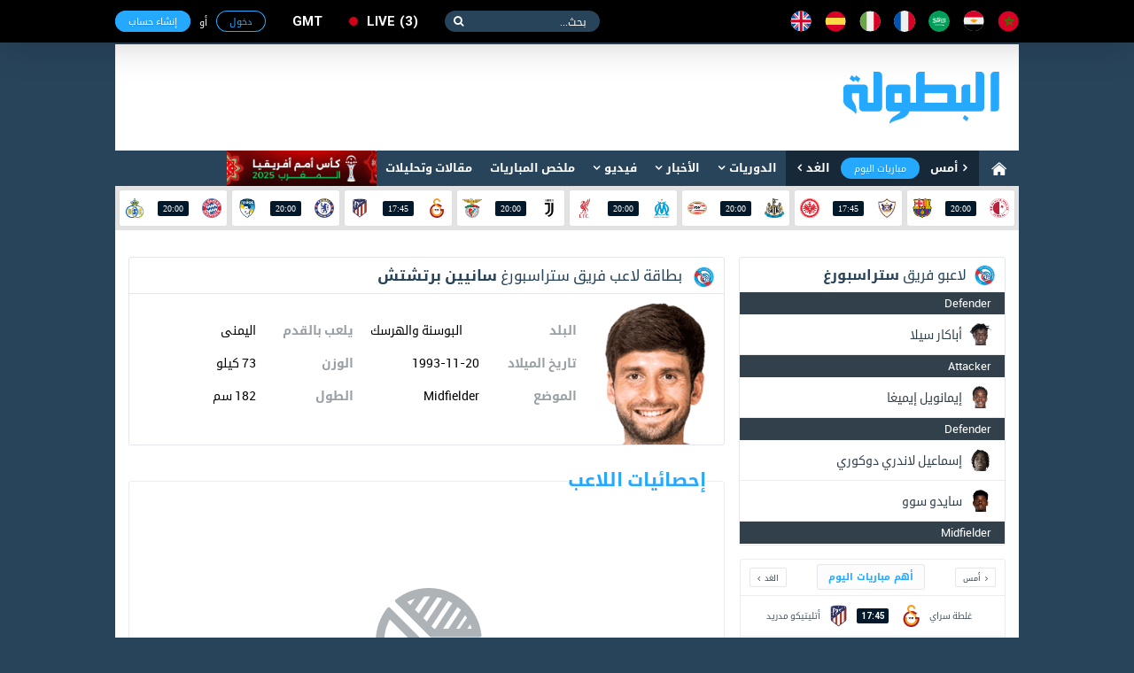

--- FILE ---
content_type: text/html; charset=utf-8
request_url: https://www.elbotola.com/analytics/player/vjxm8gh2w4er6od/
body_size: 12780
content:
<!DOCTYPE html>
<html xmlns:fb="http://ogp.me/ns/fb#"  lang="Ar" >
<head >
    <meta charset="utf-8">
    <meta name="category" content="Sports">
    <meta name="language" content="Ar">
    <meta name="alexaVerifyID" content="M1pDZmrU4be4AHK-yYqjjEsZJgk" />
    <meta name="google-site-verification" content="1wTr3OGW9O9ldHsVjCQo6T989Au5fw8uQqT0eOb-51c" />
    <meta name="Propellerads" content="ecb303167fbad56424cab790730f11be">
    <meta name="viewport" content="width=device-width,initial-scale=1">
    <meta property="fb:pages" content="125755974109904" />
    <link rel="alternate" media="only screen and (max-width: 640px)" href="//m.elbotola.com/analytics/player/vjxm8gh2w4er6od/">
    <meta name="ahrefs-site-verification" content="3c29bbf30fb005fd8af5c7764f6510f2dd9c1b67a1ddd8748c7fa5f9ef57a7a3" />
    <title>أخر صور فيديو و أهداف سانيين برتشتش </title>
    <meta name="description" content="تحركات سانيين برتشتش مع عدد أهدافه، إنذاراته و دقائقه على أرضية الميدان" />
    
    <link rel="stylesheet" type="text/css" href="//images.elbotola.com/css_web/css/style.min.css?rel=1716998553245">
    <link rel="stylesheet" type="text/css" href="//images.elbotola.com/css_web/css/font-awesome/css/font-awesome.min.css?4hdsf6">
    <link rel="shortcut icon" type="image/x-icon" href="//images.elbotola.com/favicon.ico">
    <link rel="manifest" href="/manifest.json">
    <link href="https://fonts.googleapis.com/css?family=Open+Sans:300,400,400i,600,700,800" rel="stylesheet">
    
    
    
        <script src="//images.elbotola.com/js/built/common.js?rel=1716998553245"></script>
        <script type="text/javascript">
            require.config({"baseUrl": "//images.elbotola.com/js/built/"});
        </script>
    
    <!--[if lt IE 9]>
    <script src="http://html5shim.googlecode.com/svn/trunk/html5.js"></script>
    <![endif]-->
    <script type="text/javascript">
    require(['initialData', ], function(initialData, NotificationPopupView) {
        initialData.realtime_app_id = "6b04dcb739f7cd27e9f9";
        initialData.STATIC_URL = "//images.elbotola.com/";
        initialData.SECURE_STATIC_URL = "";
        initialData.MEDIA_URL = "//images2.elbotola.com/";
        initialData.API_BASE = "//api.elbotola.com";
        initialData.CHAT_URL = "chat.elbotola.com";
        initialData.user_data = {};
        initialData.newsfeed_params = {"on_newsfeed": "True"};
        
    require(["views/PlayerView", "utils/AnalyticsEvents"],
        function(PlayerView, AnalyticsEvents){
            $(function(){
                new PlayerView();
                AnalyticsEvents.logEvent('custom_page_view', {
                    content_type: 'player',
                    title: "سانيين برتشتش",
                    url: "/analytics/player/vjxm8gh2w4er6od/"
                });
            })
        }
    );

    });
    </script>

    <meta property="og:title" content="إحصائيات  سانيين برتشتش   الكاملة و المملة"/>
    <meta property="og:description" content="لا تضيع فرصة مشاهدة إحصائيات سانيين برتشتش   دقيقة بدقيقة و لحظة بلحظة مع عدد أهدافه و تحركاته"/>
    <meta property="og:type" content="sport"/>
    <meta property="og:image" content="http"/>

<script async='async' src='https://www.googletagservices.com/tag/js/gpt.js'></script>
<script type='text/javascript'>
    var googletag = googletag || {};
    googletag.cmd = googletag.cmd || [];
    googletag.cmd.push(function() {
        
        googletag.defineSlot('/49167324/Web_300x250_top', [[300, 250]], 'div-gpt-ad-1514204268795-0').addService(googletag.pubads());
        googletag.defineSlot('/49167324/Web_970x90', [[728, 90], [970, 90], [970, 250]], 'div-gpt-ad-1514204268795-1').addService(googletag.pubads());
        googletag.defineSlot('/49167324/Web_728x90_top', [728, 90], 'div-gpt-ad-1516580272422-0').addService(googletag.pubads());
        googletag.defineSlot('/49167324/Web_300x250_medium', [[300, 600], [300, 250]], 'div-gpt-ad-1516580272422-1').addService(googletag.pubads());
        googletag.defineSlot('/49167324/Web_300x250_newsfeed', [300, 250], 'div-gpt-ad-1516580272422-4').addService(googletag.pubads());
        googletag.defineSlot('/49167324/Web_300x176', [300, 176], 'div-gpt-ad-1516580272422-5').addService(googletag.pubads());
        googletag.defineSlot('/49167324/Web_970x90_newsfeed', [[970, 250], [970, 90]], 'div-gpt-ad-1516580272422-3').addService(googletag.pubads());
        googletag.defineOutOfPageSlot('/49167324/Web_1x1_h', 'div-gpt-ad-1514204184567-0').addService(googletag.pubads());
        googletag.defineOutOfPageSlot('/49167324/Web_1x1_inread', 'div-gpt-ad-1516580272422-2').addService(googletag.pubads());
        googletag.defineOutOfPageSlot('/49167324/Web_1x1_rich2', 'div-gpt-ad-1551187198752-0').addService(googletag.pubads());
        
        
    googletag.pubads().setTargeting("type", "statistics");

        // googletag.pubads().collapseEmptyDivs();
        // googletag.pubads().enableSingleRequest();
        googletag.enableServices();
    });
    window.addEventListener("message", takeoverF, false);
    function takeoverF(e) {
        try {
            var ads = JSON.parse(e.data);
        } catch (e) { return }
        if (ads.cmd == "setStyle") {
            $(ads.selector).css(ads.params);
        } 
    }   
</script>
<script async src="https://www.googletagmanager.com/gtag/js?id=G-NCCPC0C4DP"></script>
<script>
  window.dataLayer = window.dataLayer || [];
  function gtag(){dataLayer.push(arguments);}
  gtag('js', new Date());

  gtag('config', 'G-NCCPC0C4DP');
  gtag('config', 'UA-5639389-1');
</script>
<!-- Facebook Pixel Code -->
<!--<script>
!function(f,b,e,v,n,t,s){if(f.fbq)return;n=f.fbq=function(){n.callMethod?
n.callMethod.apply(n,arguments):n.queue.push(arguments)};if(!f._fbq)f._fbq=n;
n.push=n;n.loaded=!0;n.version='2.0';n.queue=[];t=b.createElement(e);t.async=!0;
t.src=v;s=b.getElementsByTagName(e)[0];s.parentNode.insertBefore(t,s)}(window,
document,'script','//connect.facebook.net/en_US/fbevents.js');
fbq('init', '1442849565962117');
fbq('track', "PageView");</script>
<noscript><img height="1" width="1" style="display:none"
src="https://www.facebook.com/tr?id=1442849565962117&ev=PageView&noscript=1"
/></noscript>-->
<!-- End Facebook Pixel Code -->
<!-- Google Tag Manager -->
<script>(function(w,d,s,l,i){w[l]=w[l]||[];w[l].push({'gtm.start':
new Date().getTime(),event:'gtm.js'});var f=d.getElementsByTagName(s)[0],
j=d.createElement(s),dl=l!='dataLayer'?'&l='+l:'';j.async=true;j.src=
'https://www.googletagmanager.com/gtm.js?id='+i+dl;f.parentNode.insertBefore(j,f);
})(window,document,'script','dataLayer','GTM-NT5NHZK');</script>
<!-- End Google Tag Manager -->
 </head>
<!--[if IE 8]><body class="ie8"><![endif]-->
<!--[if IE 9]><body class="ie9"><![endif]-->
<!--[if !IE]><body><![endif]-->
<div id="fb-root"></div>
<div id="js-notif-popup" style="display: none">
    <div class='notification-popup__wrapper'>
  <div class="notification-popup__box">
    <div class="notification-popup__icon-wrapper">
      <img src="//images.elbotola.com//images/icon.png" />
    </div>
    <div class="notification-popup__title">
      <h5>تفعيل التنبيهات</h5>
    </div>
    <p class="notification-popup__paragraph">المرجو تفعيل التنبيهات ليصلك جديد البطولة</p>
    <div class="notification-popup__btns-wrapper">
      <a href="javascript:void(0)" id="js-activate" class="notification-popup__cta-btn">تفعيل</a>
      <a href="javascript:void(0)" id="js-decline" class="notification-popup__decline-btn">لا، شكراً</a>
    </div>
  </div>
</div> 
</div>
<script>
  window.fbAsyncInit = function() {
    FB.init({
      appId : '1200222506669992', xfbml : true, version : 'v2.6'
    });
  };
  (function(d, s, id){
     var js, fjs = d.getElementsByTagName(s)[0];
     if (d.getElementById(id)) {return;}
     js = d.createElement(s); js.id = id;
     js.src = "//connect.facebook.net/ar_AR/sdk.js";
     fjs.parentNode.insertBefore(js, fjs);
   }(document, 'script', 'facebook-jssdk'));
</script>
<nav class="navbar">
    <div id="js-top-bar" class="container">
        <a class="navbar-brand" href="/"><img src="//images.elbotola.com/svg/brand.white.svg"></a>
        <ul class="navbar-language">
            <li><a href="/country/Morocco/" title="المملكة المغربية"><img src="//images.elbotola.com/svg/morocco.svg"></a></li>
            <li><a href="/country/Egypt/" title="مصر"><img src="//images.elbotola.com/svg/egypt.svg"></a></li>
            <li><a href="/country/Saudi_Arabia/" title="المملكة العربية السعودية"><img src="//images.elbotola.com/svg/Saudi Arabia.svg"></a></li>
            <li><a href="/country/France/" title="فرنسا"><img src="//images.elbotola.com/svg/france.svg"></a></li>
            <li><a href="/country/Italy/" title="إيطاليا"><img src="//images.elbotola.com/svg/italy.svg"></a></li>
            <li><a href="/country/Spain/" title="إسبانيا"><img src="//images.elbotola.com/svg/spain.svg"></a></li>
            <li><a href="/country/England/" title="إنجلترا"><img src="//images.elbotola.com/svg/England.svg"></a></li>
        </ul>
        <form class="navbar-search">
            <input type="search" required placeholder="بحث...">
            <button type="submit"></button>
        </form>
        <a class="navbar-live el-pointer " href="/analytics/calendar/now/?_ref=liveBtn">
  live<span>3</span>
</a>

        <div id="js-top-login" ></div>
    </div>
</nav>
<!-- MAIN -->
<div id="js-main" class="main-container container white">

    <!-- HEADER -->
    
    <header class="header">
        <div class="container">
            <a class="header-brand" href="/"><img src="//images.elbotola.com/svg/botola-logo.svg"></a>
            <div class="header-publication">
                <div id="pub-head">
    <!-- /49167324/Web_728x90_top -->
    <div id='div-gpt-ad-1516580272422-0' style='height:90px; width:728px;'>
        <script>
        googletag.cmd.push(function() { googletag.display('div-gpt-ad-1516580272422-0'); });
        </script>
    </div>
</div>
            </div>
        </div>
    </header>
    
    <!-- END HEADER -->
    
        <nav class="navigation"><div class="container"><a class="navigation-home" href="/"><img src="//images.elbotola.com/svg/home.svg"></a><ul class="navigation-calendar"><li><a href="/analytics/calendar/yesterday/">أمس</a></li><li><a href="/analytics/calendar/today/">مباريات اليوم</a></li><li><a href="/analytics/calendar/tomorrow/">الغد</a></li></ul><ul class="navigation-list" id="js-menu"><li class="has-children"><a href="/analytics/">الدوريات</a><ul class="navigation-sub navigation-leagues"><li class="leagues-column"><h3 class="leagues-heading">أهم البطولات</h3><ul class="leagues-list"><li class="leagues-item"><a href="/analytics/competition/z8yomo4h7wq0j6l/"><img src="//images.elbotola.com/stats/competitions/z8yomo4h7wq0j6l.png"><span>دوري أبطال أوروبا</span></a></li><li class="leagues-item"><a href="/analytics/competition/vl7oqdehlyr510j/"><img src="//images.elbotola.com/stats/competitions/vl7oqdehlyr510j.png"><span>الدوري الاسباني</span></a></li><li class="leagues-item"><a href="/analytics/competition/jednm9whz0ryox8/"><img src="//images.elbotola.com/stats/competitions/jednm9whz0ryox8.png"><span>الدوري الإنجليزي الممتاز</span></a></li><li class="leagues-item"><a href="/analytics/competition/4zp5rzghp5q82w1/"><img src="//images.elbotola.com/stats/competitions/4zp5rzghp5q82w1.png"><span>الدوري الإيطالي</span></a></li><li class="leagues-item"><a href="/analytics/competition/56ypq3nh0xmd7oj/"><img src="//images.elbotola.com/stats/competitions/56ypq3nh0xmd7oj.png"><span>الدوري الأوروبي</span></a></li></ul></li><li class="leagues-column"><h3 class="leagues-heading">إفريقيا</h3><ul class="leagues-list"><li class="leagues-item"><a href="/analytics/competition/z318q66hokoqo9j/"><img src="//images.elbotola.com/stats/competitions/z318q66hokoqo9j.png"><span>البطولة الإحترافية إنوي</span></a></li><li class="leagues-item"><a href="/analytics/competition/kdj2ryohk2dq1zp/"><img src="//images.elbotola.com/stats/competitions/kdj2ryohk2dq1zp.png"><span>الدوري الجزائري - الدرجة الأولى</span></a></li><li class="leagues-item"><a href="/analytics/competition/yl5ergphoper8k0/"><img src="//images.elbotola.com/stats/competitions/yl5ergphoper8k0.png"><span>الدوري التونسي - الدرجة الأولى</span></a></li><li class="leagues-item"><a href="/analytics/competition/56ypq3nh01nmd7o/"><img src="//images.elbotola.com/stats/competitions/56ypq3nh01nmd7o.png"><span>الدوري المصري الممتاز</span></a></li><li class="leagues-item"><a href="/analytics/competition/p3glrw7hwo7qdyj/"><img src="//images.elbotola.com/stats/competitions/p3glrw7hwo7qdyj.png"><span>الدوري الليبي</span></a></li><li class="leagues-item"><a href="/analytics/competition/56ypq3nh0llmd7o/"><img src="//images.elbotola.com/stats/competitions/56ypq3nh0llmd7o.png"><span>دوري أبطال أفريقيا</span></a></li><li class="leagues-item"><a href="/analytics/competition/gpxwrxlhgzvryk0/"><img src="//images.elbotola.com/stats/competitions/gpxwrxlhgzvryk0.png"><span>كأس الاتحاد الأفريقي</span></a></li><li class="leagues-item"><a href="/analytics/competition/xkn54qllhjqvy9d/"><img src="//images.elbotola.com/stats/competitions/xkn54qllhjqvy9d.png"><span>تصفيات أفريقيا لكأس العالم</span></a></li><li class="leagues-item"><a href="/analytics/competition/ax1yf4nlzqpcji4j8epdgx3zl/"><img src="//images.elbotola.com/stats/competitions/ax1yf4nlzqpcji4j8epdgx3zl.png"><span>تصفيات كأس أمم افريقيا</span></a></li></ul></li><li class="leagues-column"><h3 class="leagues-heading">أوروبا</h3><ul class="leagues-list"><li class="leagues-item"><a href="/analytics/competition/vl7oqdehlyr510j/"><img src="//images.elbotola.com/stats/competitions/vl7oqdehlyr510j.png"><span>الدوري الاسباني الدرجة الأولى</span></a></li><li class="leagues-item"><a href="/analytics/competition/4zp5rzghp5q82w1/"><img src="//images.elbotola.com/stats/competitions/4zp5rzghp5q82w1.png"><span>الدوري الإيطالي - الدرجة الأولى</span></a></li><li class="leagues-item"><a href="/analytics/competition/jednm9whz0ryox8/"><img src="//images.elbotola.com/stats/competitions/jednm9whz0ryox8.png"><span>الدوري الإنجليزي الممتاز</span></a></li><li class="leagues-item"><a href="/analytics/competition/gy0or5jhg6qwzv3/"><img src="//images.elbotola.com/stats/competitions/gy0or5jhg6qwzv3.png"><span>الدوري الألماني - الدرجة الأولى</span></a></li><li class="leagues-item"><a href="/analytics/competition/yl5ergphnzr8k0o/"><img src="//images.elbotola.com/stats/competitions/yl5ergphnzr8k0o.png"><span>الدوري الفرنسي - الدرجة الأولى</span></a></li><li class="leagues-item"><a href="/analytics/competition/vl7oqdeheyr510j/"><img src="//images.elbotola.com/stats/competitions/vl7oqdeheyr510j.png"><span>الدوري الهولندي الممتاز</span></a></li><li class="leagues-item"><a href="/analytics/competition/9vjxm8ghx2r6odg/"><img src="//images.elbotola.com/stats/competitions/9vjxm8ghx2r6odg.png"><span>الدوري البرتغالي الممتاز</span></a></li><li class="leagues-item"><a href="/analytics/competition/9vjxm8gh22r6odg/"><img src="//images.elbotola.com/stats/competitions/9vjxm8gh22r6odg.png"><span>الدوري البلجيكي - الدرجة الأولى</span></a></li><li class="leagues-item"><a href="/analytics/competition/49vjxm8ghgr6odg/"><img src="//images.elbotola.com/stats/competitions/49vjxm8ghgr6odg.png"><span>تصفيات كأس العالم - أوروبا</span></a></li></ul></li><li class="leagues-column"><h3 class="leagues-heading">آسيا</h3><ul class="leagues-list"><li class="leagues-item"><a href="/analytics/competition/j1l4rjnh66nm7vx/"><img src="//images.elbotola.com/stats/competitions/j1l4rjnh66nm7vx.png"><span>دوري كأس الأمير محمد بن سلمان للمحترفين</span></a></li><li class="leagues-item"><a href="/analytics/competition/v2y8m4zh3jgql07/"><img src="//images.elbotola.com/stats/competitions/v2y8m4zh3jgql07.png"><span>دوري المحترفين الإماراتي</span></a></li><li class="leagues-item"><a href="/analytics/competition/e4wyrn4h8ejq86p/"><img src="//images.elbotola.com/stats/competitions/e4wyrn4h8ejq86p.png"><span>دوري النجوم القطري</span></a></li><li class="leagues-item"><a href="/analytics/competition/jednm9whkzpryox/"><img src="//images.elbotola.com/stats/competitions/jednm9whkzpryox.png"><span>الدوري الكويتي</span></a></li><li class="leagues-item"><a href="/analytics/competition/p3glrw7hwylqdyj/"><img src="//images.elbotola.com/stats/competitions/p3glrw7hwylqdyj.png"><span>الدوري اللبناني الممتاز</span></a></li><li class="leagues-item"><a href="/analytics/competition/p3glrw7hwjlqdyj/"><img src="//images.elbotola.com/stats/competitions/p3glrw7hwjlqdyj.png"><span>الدوري الأردني للمحترفين</span></a></li><li class="leagues-item"><a href="/analytics/competition/z318q66hegqo9jd/"><img src="//images.elbotola.com/stats/competitions/z318q66hegqo9jd.png"><span>كأس آسيا</span></a></li><li class="leagues-item"><a href="/analytics/competition/9dn1m1ghjpmoepl/"><img src="//images.elbotola.com/stats/competitions/9dn1m1ghjpmoepl.png"><span>دوري أبطال آسيا</span></a></li><li class="leagues-item"><a href="/analytics/competition/0gx7lm7ph0m2wdk/"><img src="//images.elbotola.com/stats/competitions/0gx7lm7ph0m2wdk.png"><span>تصفيات آسيا لكأس العالم</span></a></li></ul></li></ul></li><li class="has-children" id="js-menu_news"><a href="javascript:void(0)" >الأخبار</a><ul class="navigation-sub navigation-news"><li class="news-column"><ul class="news-categories-wrapper"><li class="news-category active"><a href="/country/Morocco/" class="js-country_link" data-name="morocco" data-url="/article/menu/Morocco/"><img src="//images.elbotola.com/svg/morocco.svg" alt=""/><span>المغرب</span></a><div id="js-news-content-morocco" class="news-category-wrapper"></div></li><li class="news-category active"><a href="/country/Algeria/" class="js-country_link" data-name="algeria" data-url="/article/menu/Algeria/"><img src="//images.elbotola.com/svg/algeria.svg" alt=""/><span>الجزائر</span></a><div id="js-news-content-algeria" class="news-category-wrapper"></div></li><li class="news-category active"><a href="/country/Tunisia/" class="js-country_link" data-name="tunisia" data-url="/article/menu/Tunisia/"><img src="//images.elbotola.com/svg/tunisia.svg" alt=""/><span>تونس</span></a><div id="js-news-content-tunisia" class="news-category-wrapper"></div></li><li class="news-category active"><a href="/country/Egypt/" class="js-country_link" data-name="egypt" data-url="/article/menu/Egypt/"><img src="//images.elbotola.com/svg/egypt.svg" alt=""/><span>مصر</span></a><div id="js-news-content-egypt" class="news-category-wrapper"></div></li><li class="news-category active"><a href="/country/Saudi_Arabia/" class="js-country_link" data-name="saudi_arabia" data-url="/article/menu/Saudi_Arabia/"><img src="//images.elbotola.com/svg/Saudi Arabia.svg" alt=""/><span>السعودية</span></a><div id="js-news-content-saudi_arabia" class="news-category-wrapper"></div></li><li class="news-category active"><a href="/country/Spain/" class="js-country_link" data-name="spain" data-url="/article/menu/Spain/"><img src="//images.elbotola.com/svg/spain.svg" alt=""/><span>إسبانيا</span></a><div id="js-news-content-spain" class="news-category-wrapper"></div></li><li class="news-category active"><a href="/country/England/" class="js-country_link" data-name="england" data-url="/article/menu/England/"><img src="//images.elbotola.com/svg/England.svg" alt=""/><span>إنجلترا</span></a><div id="js-news-content-england" class="news-category-wrapper"></div></li><li class="news-category active"><a href="/country/Italy/" class="js-country_link" data-name="italy" data-url="/article/menu/Italy/"><img src="//images.elbotola.com/svg/italy.svg" alt=""/><span>إيطاليا</span></a><div id="js-news-content-italy" class="news-category-wrapper"></div></li><li class="news-category active"><a href="/country/Germany/" class="js-country_link" data-name="germany" data-url="/article/menu/Germany/"><img src="//images.elbotola.com/svg/spain.svg" alt=""/><span>ألمانيا</span></a><div id="js-news-content-germany" class="news-category-wrapper"></div></li><li class="news-category active"><a href="/country/France/" class="js-country_link" data-name="france" data-url="/article/menu/France/"><img src="//images.elbotola.com/svg/france.svg" alt=""/><span>فرنسا</span></a><div id="js-news-content-france" class="news-category-wrapper"></div></li></ul></li><li class="news-column"><div class="news-header"><h2 class="news-heading"><span>مقالات وتحليلات</span></h2></div><div id="js-analyse"></div></li></ul></li><li class="has-children"><a href="/video/" data-url="//www.elbotola.com/video/menu/" id="js-menu_video">فيديو</a><div id="js-menu-video-content"></div></li><li><a href="/analytics/highlights/">ملخص المباريات</a></li><li><a href="/article/categorie/analyse/">مقالات وتحليلات</a></li><li><a href="/analytics/season/j1l4rjnhw39m7vx/"
                    title="كأس أمم أفريقيا (المغرب 2025)"
                    style="background: url(//images.elbotola.com/assets/CAN_2025_banner_ar.png);
                    min-width: 169px;
                    height: 40px;
                    background-size: cover;
                    background-repeat: no-repeat;
                    background-color: #fff;"></a></li></ul></div></nav>

    
    <!-- LIVESCORE -->
    
    
<script type="text/javascript">
  require(["views/LiveMatchesView"],
    function(LiveMatchesView){
      new LiveMatchesView();
  });
</script><div class="livescore"><div class="container"><ul class="livescore-list"><li><a class="livescore-anchor" href="/analytics/match/ednm9whwdxpzryo/"><img class="livescore-team1" src="https://images.elbotola.com/stats/logos/vl7oqdehk56r510.png" alt="سلافيا براغ"><div title="سلافيا براغ Vs برشلونة" class="livescore-info"><time class="livescore-timezone time timezone-today" data-format-today="HH:mm" data-format-else="DD/MM" data-value="2026-01-21 20:00 +0000"></time></div><img class="livescore-team2" src="https://images.elbotola.com/stats/logos/e4wyrn4h127q86p.png" alt="برشلونة"></a></li><li><a class="livescore-anchor" href="/analytics/match/3glrw7hnl69nqdy/"><img class="livescore-team1" src="https://images.elbotola.com/stats/logos/56ypq3nhjnemd7o.png" alt="كارباغ أغدام"><div title="كارباغ أغدام Vs آينتراخت فرانكفورت" class="livescore-info"><time class="livescore-timezone time timezone-today" data-format-today="HH:mm" data-format-else="DD/MM" data-value="2026-01-21 17:45 +0000"></time></div><img class="livescore-team2" src="https://images.elbotola.com/stats/logos/p3glrw7henvqdyj.png" alt="آينتراخت فرانكفورت"></a></li><li><a class="livescore-anchor" href="/analytics/match/23xmvkh6g9yjqg8/"><img class="livescore-team1" src="https://images.elbotola.com/stats/logos/8y39mp1h8dpmojx.png" alt="نيوكاسل"><div title="نيوكاسل Vs بي إس في آيندهوفن" class="livescore-info"><time class="livescore-timezone time timezone-today" data-format-today="HH:mm" data-format-else="DD/MM" data-value="2026-01-21 20:00 +0000"></time></div><img class="livescore-team2" src="https://images.elbotola.com/stats/logos/p3glrw7h5klqdyj.png" alt="بي إس في آيندهوفن"></a></li><li><a class="livescore-anchor" href="/analytics/match/4wyrn4h672y4q86/"><img class="livescore-team1" src="https://images.elbotola.com/stats/logos/kjw2r09hyl1rz84.png" alt="أولمبيك مارسيليا"><div title="أولمبيك مارسيليا Vs ليفربول" class="livescore-info"><time class="livescore-timezone time timezone-today" data-format-today="HH:mm" data-format-else="DD/MM" data-value="2026-01-21 20:00 +0000"></time></div><img class="livescore-team2" src="https://images.elbotola.com/stats/logos/gpxwrxlhw8gryk0.png" alt="ليفربول"></a></li><li><a class="livescore-anchor" href="/analytics/match/8yomo4h15x14q0j/"><img class="livescore-team1" src="https://images.elbotola.com/stats/logos/e4wyrn4hn4dq86p.png" alt="يوفنتوس"><div title="يوفنتوس Vs بنفيكا" class="livescore-info"><time class="livescore-timezone time timezone-today" data-format-today="HH:mm" data-format-else="DD/MM" data-value="2026-01-21 20:00 +0000"></time></div><img class="livescore-team2" src="https://images.elbotola.com/stats/logos/z8yomo4hjyoq0j6.png" alt="بنفيكا"></a></li><li><a class="livescore-anchor" href="/analytics/match/318q66hx72x0qo9/"><img class="livescore-team1" src="https://images.elbotola.com/stats/logos/z318q66hp66qo9j.png" alt="غلطة سراي"><div title="غلطة سراي Vs أتليتيكو مدريد" class="livescore-info"><time class="livescore-timezone time timezone-today" data-format-today="HH:mm" data-format-else="DD/MM" data-value="2026-01-21 17:45 +0000"></time></div><img class="livescore-team2" src="https://images.elbotola.com/stats/logos/9vjxm8ghodjr6od.png" alt="أتليتيكو مدريد"></a></li><li><a class="livescore-anchor" href="/analytics/match/2y8m4zh54x6xql0/"><img class="livescore-team1" src="https://images.elbotola.com/stats/logos/j1l4rjnhpdxm7vx.png" alt="تشيلسي"><div title="تشيلسي Vs بافوس إف سي" class="livescore-info"><time class="livescore-timezone time timezone-today" data-format-today="HH:mm" data-format-else="DD/MM" data-value="2026-01-21 20:00 +0000"></time></div><img class="livescore-team2" src="https://images.elbotola.com/stats/logos/2y8m4zh8ln5ql07.png" alt="بافوس إف سي"></a></li><li><a class="livescore-anchor" href="/analytics/match/zp5rzghg246vq82/"><img class="livescore-team1" src="https://images.elbotola.com/stats/logos/yl5ergphjy2r8k0.png" alt="بايرن ميونخ"><div title="بايرن ميونخ Vs أونيون سانت جيلواز" class="livescore-info"><time class="livescore-timezone time timezone-today" data-format-today="HH:mm" data-format-else="DD/MM" data-value="2026-01-21 20:00 +0000"></time></div><img class="livescore-team2" src="https://images.elbotola.com/stats/logos/pxwrxlhg1lxryk0.png" alt="أونيون سانت جيلواز"></a></li></ul></div></div>
    
    <!-- END LIVESCORE -->

    <!-- /49167324/Web_970x90 -->
<div id='div-gpt-ad-1514204268795-1' style="text-align: center; margin-top: 15px;">
        <script>
        googletag.cmd.push(function() { googletag.display('div-gpt-ad-1514204268795-1'); });
        </script>
</div>

    <div class="fluid-container content-container clearfix">
        
        <div>
            
<div class="container white padding" style="position:relative;">
    <!--<div style="position:absolute;top:0;right:0;background-image:url('//images.elbotola.com/temp/player-guideline.jpg');opacity:.3;z-index:2;width:1020px;height:1991px;"></div>-->
    <div class="row">
        <!-- Side Bar -->
        <div class="col-1 player-page__sidebar">
            <!-- Player's team squad -->
            
            
<div class="squad-widget">
    <div class="squad-widget__header">
        <img src="//images.elbotola.com/stats/logos/v2y8m4zhd66ql07.png" rel="ستراسبورغ">
        <span>لاعبو فريق <b>ستراسبورغ</b></span>
    </div>
    <div class="squad-widget__body">
        
            
            <div class="squad-widget__position">
                <span>Defender</span>
            </div>
            
            <div class="squad-widget__player">
                <a href="/analytics/player/2y8m4zh87j8vql0">
                    <img src="//images.elbotola.com/stats/players/2y8m4zh87j8vql0.png" alt="">
                    <span>
                        
                            أباكار سيلا
                        
                    </span>                                   
                </a>
            </div>
        
            
            <div class="squad-widget__position">
                <span>Attacker</span>
            </div>
            
            <div class="squad-widget__player">
                <a href="/analytics/player/pxwrxlhjpeeyryk">
                    <img src="//images.elbotola.com/stats/players/pxwrxlhjpeeyryk.png" alt="">
                    <span>
                        
                            إيمانويل إيميغا
                        
                    </span>                                   
                </a>
            </div>
        
            
            <div class="squad-widget__position">
                <span>Defender</span>
            </div>
            
            <div class="squad-widget__player">
                <a href="/analytics/player/2y8m4zhgydn4ql0">
                    <img src="//images.elbotola.com/stats/players/2y8m4zhgydn4ql0.png" alt="">
                    <span>
                        
                            إسماعيل لاندري دوكوري
                        
                    </span>                                   
                </a>
            </div>
        
            
            <div class="squad-widget__player">
                <a href="/analytics/player/ednm9whznvyxryo">
                    <img src="//images.elbotola.com/stats/players/ednm9whznvyxryo.png" alt="">
                    <span>
                        
                            سايدو سوو
                        
                    </span>                                   
                </a>
            </div>
        
            
            <div class="squad-widget__position">
                <span>Midfielder</span>
            </div>
            
            <div class="squad-widget__player">
                <a href="/analytics/player/4wyrn4hvvn30q86">
                    <img src="//images.elbotola.com/stats/players/4wyrn4hvvn30q86.png" alt="">
                    <span>
                        
                            سمير المورابيت
                        
                    </span>                                   
                </a>
            </div>
        
            
            <div class="squad-widget__position">
                <span>Defender</span>
            </div>
            
            <div class="squad-widget__player">
                <a href="/analytics/player/n54qllheo4lqvy9">
                    <img src="//images.elbotola.com/stats/players/n54qllheo4lqvy9.png" alt="">
                    <span>
                        
                            إدوارد سوبول
                        
                    </span>                                   
                </a>
            </div>
        
            
            <div class="squad-widget__player">
                <a href="/analytics/player/8yomo4h28elyq0j">
                    <img src="//images.elbotola.com/stats/players/8yomo4h28elyq0j.png" alt="">
                    <span>
                        
                            غولا دوي
                        
                    </span>                                   
                </a>
            </div>
        
            
            <div class="squad-widget__position">
                <span>Midfielder</span>
            </div>
            
            <div class="squad-widget__player">
                <a href="/analytics/player/4wyrn4h40p3wq86">
                    <img src="//images.elbotola.com/stats/players/4wyrn4h40p3wq86.png" alt="">
                    <span>
                        
                            فيليكس لوماريشال
                        
                    </span>                                   
                </a>
            </div>
        
            
            <div class="squad-widget__position">
                <span>Attacker</span>
            </div>
            
            <div class="squad-widget__player">
                <a href="/analytics/player/dn1m1gh3p4llmoe">
                    <img src="//images.elbotola.com/stats/players/dn1m1gh3p4llmoe.png" alt="">
                    <span>
                        
                            دييغو موريرا
                        
                    </span>                                   
                </a>
            </div>
        
            
            <div class="squad-widget__position">
                <span>Goalkeeper</span>
            </div>
            
            <div class="squad-widget__player">
                <a href="/analytics/player/y0or5jhljwvqwzv">
                    <img src="//images.elbotola.com/stats/players/y0or5jhljwvqwzv.png" alt="">
                    <span>
                        
                            كارل يوهان جونسون
                        
                    </span>                                   
                </a>
            </div>
        
            
            <div class="squad-widget__position">
                <span>Defender</span>
            </div>
            
            <div class="squad-widget__player">
                <a href="/analytics/player/8yomo4hv8p45q0j">
                    <img src="//images.elbotola.com/stats/players/8yomo4hv8p45q0j.png" alt="">
                    <span>
                        
                            مامادو سار
                        
                    </span>                                   
                </a>
            </div>
        
            
            <div class="squad-widget__position">
                <span>Midfielder</span>
            </div>
            
            <div class="squad-widget__player">
                <a href="/analytics/player/jw2r09hx02korz8">
                    <img src="//images.elbotola.com/stats/players/jw2r09hx02korz8.png" alt="">
                    <span>
                        
                            سيباستيان ناناسي
                        
                    </span>                                   
                </a>
            </div>
        
            
            <div class="squad-widget__position">
                <span>Attacker</span>
            </div>
            
            <div class="squad-widget__player">
                <a href="/analytics/player/dj2ryohg3pleq1z">
                    <img src="//images.elbotola.com/stats/players/dj2ryohg3pleq1z.png" alt="">
                    <span>
                        
                            Abdoul Ouattara
                        
                    </span>                                   
                </a>
            </div>
        
            
            <div class="squad-widget__position">
                <span>Defender</span>
            </div>
            
            <div class="squad-widget__player">
                <a href="/analytics/player/y39mp1hj4zoomoj">
                    <img src="//images.elbotola.com/stats/players/y39mp1hj4zoomoj.png" alt="">
                    <span>
                        
                            أندري أوموبامبيديلي
                        
                    </span>                                   
                </a>
            </div>
        
            
            <div class="squad-widget__position">
                <span>Midfielder</span>
            </div>
            
            <div class="squad-widget__player">
                <a href="/analytics/player/jw2r09hjpy58rz8">
                    <img src="//images.elbotola.com/stats/players/jw2r09hjpy58rz8.png" alt="">
                    <span>
                        
                            فالونتين باركو
                        
                    </span>                                   
                </a>
            </div>
        
            
            <div class="squad-widget__position">
                <span>Attacker</span>
            </div>
            
            <div class="squad-widget__player">
                <a href="/analytics/player/965mkyhed57zr1g">
                    <img src="//images.elbotola.com/stats/players/965mkyhed57zr1g.png" alt="">
                    <span>
                        
                            صمويل أمو-أمياو
                        
                    </span>                                   
                </a>
            </div>
        
            
            <div class="squad-widget__position">
                <span>Defender</span>
            </div>
            
            <div class="squad-widget__player">
                <a href="/analytics/player/23xmvkh42706qg8">
                    <img src="//images.elbotola.com/stats/players/23xmvkh42706qg8.png" alt="">
                    <span>
                        
                            Sacha Lung
                        
                    </span>                                   
                </a>
            </div>
        
            
            <div class="squad-widget__position">
                <span>Midfielder</span>
            </div>
            
            <div class="squad-widget__player">
                <a href="/analytics/player/y39mp1hyggx1moj">
                    <img src="//images.elbotola.com/stats/players/y39mp1hyggx1moj.png" alt="">
                    <span>
                        
                            غان إيرديني
                        
                    </span>                                   
                </a>
            </div>
        
            
            <div class="squad-widget__player">
                <a href="/analytics/player/n54qllh8p5lkqvy">
                    <img src="//images.elbotola.com/stats/players/n54qllh8p5lkqvy.png" alt="">
                    <span>
                        
                            ماكسيميليان أويديل
                        
                    </span>                                   
                </a>
            </div>
        
            
            <div class="squad-widget__position">
                <span>Attacker</span>
            </div>
            
            <div class="squad-widget__player">
                <a href="/analytics/player/l5ergphexoy4r8k">
                    <img src="//images.elbotola.com/stats/players/l5ergphexoy4r8k.png" alt="">
                    <span>
                        
                            خواكين بانيتشيلي
                        
                    </span>                                   
                </a>
            </div>
        
            
            <div class="squad-widget__position">
                <span>Goalkeeper</span>
            </div>
            
            <div class="squad-widget__player">
                <a href="/analytics/player/318q66h4w4yyqo9">
                    <img src="//images.elbotola.com/stats/players/318q66h4w4yyqo9.png" alt="">
                    <span>
                        
                            مايك بيندرز
                        
                    </span>                                   
                </a>
            </div>
        
            
            <div class="squad-widget__position">
                <span>Midfielder</span>
            </div>
            
            <div class="squad-widget__player">
                <a href="/analytics/player/k82rekho7kxlrep">
                    <img src="//images.elbotola.com/stats/players/k82rekho7kxlrep.png" alt="">
                    <span>
                        
                            كيندري بايز
                        
                    </span>                                   
                </a>
            </div>
        
            
            <div class="squad-widget__player">
                <a href="/analytics/player/n54qllhjd79yqvy">
                    <img src="//images.elbotola.com/stats/players/n54qllhjd79yqvy.png" alt="">
                    <span>
                        
                            رابي نزينغولا
                        
                    </span>                                   
                </a>
            </div>
        
            
            <div class="squad-widget__position">
                <span>Defender</span>
            </div>
            
            <div class="squad-widget__player">
                <a href="/analytics/player/ednm9whvyn4vryo">
                    <img src="//images.elbotola.com/stats/players/ednm9whvyn4vryo.png" alt="">
                    <span>
                        
                            لوكاس هوغسبرغ
                        
                    </span>                                   
                </a>
            </div>
        
            
            <div class="squad-widget__position">
                <span>Goalkeeper</span>
            </div>
            
            <div class="squad-widget__player">
                <a href="/analytics/player/x7lm7ph5y4pm2wd">
                    <img src="//images.elbotola.com/stats/players/x7lm7ph5y4pm2wd.png" alt="">
                    <span>
                        
                            ستيفان باجيتش
                        
                    </span>                                   
                </a>
            </div>
        
            
            <div class="squad-widget__position">
                <span>Midfielder</span>
            </div>
            
            <div class="squad-widget__player">
                <a href="/analytics/player/jw2r09hj325vrz8">
                    <img src="//images.elbotola.com/stats/players/jw2r09hj325vrz8.png" alt="">
                    <span>
                        
                            رافاييل فيليبي غونكالفيس سواريس لويس
                        
                    </span>                                   
                </a>
            </div>
        
            
            <div class="squad-widget__player">
                <a href="/analytics/player/ednm9whzx15zryo">
                    <img src="//images.elbotola.com/stats/players/ednm9whzx15zryo.png" alt="">
                    <span>
                        
                            خوليو أنكيسو
                        
                    </span>                                   
                </a>
            </div>
        
            
            <div class="squad-widget__position">
                <span>Attacker</span>
            </div>
            
            <div class="squad-widget__player">
                <a href="/analytics/player/2y8m4zh8dw2gql0">
                    <img src="//images.elbotola.com/stats/players/2y8m4zh8dw2gql0.png" alt="">
                    <span>
                        
                            مارشال جودو
                        
                    </span>                                   
                </a>
            </div>
        
            
            <div class="squad-widget__position">
                <span>Defender</span>
            </div>
            
            <div class="squad-widget__player">
                <a href="/analytics/player/4wyrn4h45xvq86p">
                    <img src="//images.elbotola.com/stats/players/4wyrn4h45xvq86p.png" alt="">
                    <span>
                        
                            بين تشيلويل
                        
                    </span>                                   
                </a>
            </div>
        
            
            <div class="squad-widget__position">
                <span>Attacker</span>
            </div>
            
            <div class="squad-widget__player">
                <a href="/analytics/player/6ypq3nhlynjnmd7">
                    <img src="//images.elbotola.com/stats/players/6ypq3nhlynjnmd7.png" alt="">
                    <span>
                        
                            Ogbonna Stanley Chizurum
                        
                    </span>                                   
                </a>
            </div>
        
            
            <div class="squad-widget__position">
                <span>Goalkeeper</span>
            </div>
            
            <div class="squad-widget__player">
                <a href="/analytics/player/965mkyhnw2y8r1g">
                    <img src="//images.elbotola.com/stats/players/965mkyhnw2y8r1g.png" alt="">
                    <span>
                        
                            Gabriel Kerckaert
                        
                    </span>                                   
                </a>
            </div>
        
            
            <div class="squad-widget__position">
                <span></span>
            </div>
            
            <div class="squad-widget__player">
                <a href="/analytics/player/jednm9wh4p7ryox">
                    <img src="//images.elbotola.com/stats/players/jednm9wh4p7ryox.png" alt="">
                    <span>
                        
                            Liam Rosenior
                        
                    </span>                                   
                </a>
            </div>
        
    </div>
</div>

            
            <!-- End Player's team squad -->
            <div>
                <!-- /49167324/Web_300x250_medium -->
<div id='div-gpt-ad-1516580272422-1'>
    <script>
    googletag.cmd.push(function() { googletag.display('div-gpt-ad-1516580272422-1'); });
    </script>
</div>
    
            </div>
            <div>
                
<script type="text/javascript">
  require(["views/MiniCalendarView"],
    function(MiniCalendarView){
      new MiniCalendarView();
  });
</script>
<div class="hero-calender" style="height: 272px;">
  <ul class="hero-calender-header">
    <li>
        <a href="javascript:void(0)" class="js-calendar-btn" data-day="yesterday">أمس</a>
    </li>
    <li>
        <a href="javascript:void(0)" class="active js-calendar-btn" data-day="today">أهم مباريات اليوم</a>
    </li>
    <li>
        <a href="javascript:void(0)" class="js-calendar-btn" data-day="tomorrow">الغد</a>
    </li>
  </ul>
  <div class="hero-calender-content" style="">
    <ul class="calender scrollbar-outer js-calender-div" id="js_important_today">
        
        
        <li class="calender-match">
            <a href="/analytics/match/318q66hx72x0qo9/">
                <div class="calender-team">
                    <span>
                         غلطة سراي 
                    </span>
                    <img src="https://images.elbotola.com/stats/logos/z318q66hp66qo9j.png">
                </div>
                
                <div class="calender-info"><span class="time timezone-today" data-format-today="HH:mm" data-format-else="HH:mm" data-value="2026-01-21 17:45"></span></div>
                
                <div class="calender-team">
                    <img src="https://images.elbotola.com/stats/logos/9vjxm8ghodjr6od.png">
                    <span>
                         أتليتيكو مدريد 
                    </span>
                </div>
            </a>
        </li>
        
        <li class="calender-match">
            <a href="/analytics/match/3glrw7hnl69nqdy/">
                <div class="calender-team">
                    <span>
                         كارباغ أغدام 
                    </span>
                    <img src="https://images.elbotola.com/stats/logos/56ypq3nhjnemd7o.png">
                </div>
                
                <div class="calender-info"><span class="time timezone-today" data-format-today="HH:mm" data-format-else="HH:mm" data-value="2026-01-21 17:45"></span></div>
                
                <div class="calender-team">
                    <img src="https://images.elbotola.com/stats/logos/p3glrw7henvqdyj.png">
                    <span>
                         آينتراخت فرانكفورت 
                    </span>
                </div>
            </a>
        </li>
        
        <li class="calender-match">
            <a href="/analytics/match/965mkyhkg5oxr1g/">
                <div class="calender-team">
                    <span>
                         أتالانتا 
                    </span>
                    <img src="https://images.elbotola.com/stats/logos/gx7lm7phyw6m2wd.png">
                </div>
                
                <div class="calender-info"><span class="time timezone-today" data-format-today="HH:mm" data-format-else="HH:mm" data-value="2026-01-21 20:00"></span></div>
                
                <div class="calender-team">
                    <img src="https://images.elbotola.com/stats/logos/gy0or5jhd6yqwzv.png">
                    <span>
                         أتليتيك بلباو 
                    </span>
                </div>
            </a>
        </li>
        
        <li class="calender-match">
            <a href="/analytics/match/zp5rzghg246vq82/">
                <div class="calender-team">
                    <span>
                         بايرن ميونخ 
                    </span>
                    <img src="https://images.elbotola.com/stats/logos/yl5ergphjy2r8k0.png">
                </div>
                
                <div class="calender-info"><span class="time timezone-today" data-format-today="HH:mm" data-format-else="HH:mm" data-value="2026-01-21 20:00"></span></div>
                
                <div class="calender-team">
                    <img src="https://images.elbotola.com/stats/logos/pxwrxlhg1lxryk0.png">
                    <span>
                         أونيون سانت جيلواز 
                    </span>
                </div>
            </a>
        </li>
        
        <li class="calender-match">
            <a href="/analytics/match/2y8m4zh54x6xql0/">
                <div class="calender-team">
                    <span>
                         تشيلسي 
                    </span>
                    <img src="https://images.elbotola.com/stats/logos/j1l4rjnhpdxm7vx.png">
                </div>
                
                <div class="calender-info"><span class="time timezone-today" data-format-today="HH:mm" data-format-else="HH:mm" data-value="2026-01-21 20:00"></span></div>
                
                <div class="calender-team">
                    <img src="https://images.elbotola.com/stats/logos/2y8m4zh8ln5ql07.png">
                    <span>
                         بافوس إف سي 
                    </span>
                </div>
            </a>
        </li>
        
        <li class="calender-match">
            <a href="/analytics/match/8yomo4h15x14q0j/">
                <div class="calender-team">
                    <span>
                         يوفنتوس 
                    </span>
                    <img src="https://images.elbotola.com/stats/logos/e4wyrn4hn4dq86p.png">
                </div>
                
                <div class="calender-info"><span class="time timezone-today" data-format-today="HH:mm" data-format-else="HH:mm" data-value="2026-01-21 20:00"></span></div>
                
                <div class="calender-team">
                    <img src="https://images.elbotola.com/stats/logos/z8yomo4hjyoq0j6.png">
                    <span>
                         بنفيكا 
                    </span>
                </div>
            </a>
        </li>
        
        <li class="calender-match">
            <a href="/analytics/match/4wyrn4h672y4q86/">
                <div class="calender-team">
                    <span>
                         أولمبيك مارسيليا 
                    </span>
                    <img src="https://images.elbotola.com/stats/logos/kjw2r09hyl1rz84.png">
                </div>
                
                <div class="calender-info"><span class="time timezone-today" data-format-today="HH:mm" data-format-else="HH:mm" data-value="2026-01-21 20:00"></span></div>
                
                <div class="calender-team">
                    <img src="https://images.elbotola.com/stats/logos/gpxwrxlhw8gryk0.png">
                    <span>
                         ليفربول 
                    </span>
                </div>
            </a>
        </li>
        
        <li class="calender-match">
            <a href="/analytics/match/23xmvkh6g9yjqg8/">
                <div class="calender-team">
                    <span>
                         نيوكاسل 
                    </span>
                    <img src="https://images.elbotola.com/stats/logos/8y39mp1h8dpmojx.png">
                </div>
                
                <div class="calender-info"><span class="time timezone-today" data-format-today="HH:mm" data-format-else="HH:mm" data-value="2026-01-21 20:00"></span></div>
                
                <div class="calender-team">
                    <img src="https://images.elbotola.com/stats/logos/p3glrw7h5klqdyj.png">
                    <span>
                         بي إس في آيندهوفن 
                    </span>
                </div>
            </a>
        </li>
        
        <li class="calender-match">
            <a href="/analytics/match/ednm9whwdxpzryo/">
                <div class="calender-team">
                    <span>
                         سلافيا براغ 
                    </span>
                    <img src="https://images.elbotola.com/stats/logos/vl7oqdehk56r510.png">
                </div>
                
                <div class="calender-info"><span class="time timezone-today" data-format-today="HH:mm" data-format-else="HH:mm" data-value="2026-01-21 20:00"></span></div>
                
                <div class="calender-team">
                    <img src="https://images.elbotola.com/stats/logos/e4wyrn4h127q86p.png">
                    <span>
                         برشلونة 
                    </span>
                </div>
            </a>
        </li>
        
        
    </ul>
    <ul class="calender scrollbar-outer js-calender-div hide" id="js_important_yesterday">
        
        
        <li class="calender-match" title=" Vs ">
            <a href="/analytics/match/dn1m1ghlo72nmoe/">
                <div class="calender-team">
                    <span>
                         بودو جليمت 
                    </span>
                    <img src="https://images.elbotola.com/stats/logos/l965mkyh9xyr1ge.png">
                </div>
                
                    
                        <div class="calender-info">
                            <span> 3 : 1 </span>
                        </div>
                    
                
                <div class="calender-team">
                    <img src="https://images.elbotola.com/stats/logos/p4jwq2ghd57m0ve.png">
                    <span>
                         مانشستر سيتي 
                    </span>
                </div>
            </a>
        </li>
        
        <li class="calender-match" title=" Vs ">
            <a href="/analytics/match/k82rekhg86gvrep/">
                <div class="calender-team">
                    <span>
                         كوبنهاجن 
                    </span>
                    <img src="https://images.elbotola.com/stats/logos/yl5ergphjl2r8k0.png">
                </div>
                
                    
                        <div class="calender-info">
                            <span> 1 : 1 </span>
                        </div>
                    
                
                <div class="calender-team">
                    <img src="https://images.elbotola.com/stats/logos/4zp5rzghvdoq82w.png">
                    <span>
                         نابولي 
                    </span>
                </div>
            </a>
        </li>
        
        <li class="calender-match" title=" Vs ">
            <a href="/analytics/match/jw2r09hkp9k1rz8/">
                <div class="calender-team">
                    <span>
                         إنترناسيونالي 
                    </span>
                    <img src="https://images.elbotola.com/stats/logos/9dn1m1ghzl2moep.png">
                </div>
                
                    
                        <div class="calender-info">
                            <span> 1 : 3 </span>
                        </div>
                    
                
                <div class="calender-team">
                    <img src="https://images.elbotola.com/stats/logos/z318q66hdd1qo9j.png">
                    <span>
                         أرسنال 
                    </span>
                </div>
            </a>
        </li>
        
        <li class="calender-match" title=" Vs ">
            <a href="/analytics/match/zp5rzghg243vq82/">
                <div class="calender-team">
                    <span>
                         أولمبياكوس بيرايوس 
                    </span>
                    <img src="https://images.elbotola.com/stats/logos/56ypq3nhywpmd7o.png">
                </div>
                
                    
                        <div class="calender-info">
                            <span> 2 : 0 </span>
                        </div>
                    
                
                <div class="calender-team">
                    <img src="https://images.elbotola.com/stats/logos/4zp5rzghewnq82w.png">
                    <span>
                         باير ليفركوزن 
                    </span>
                </div>
            </a>
        </li>
        
        <li class="calender-match" title=" Vs ">
            <a href="/analytics/match/x7lm7phj58v6m2w/">
                <div class="calender-team">
                    <span>
                         ريال مدريد 
                    </span>
                    <img src="https://images.elbotola.com/stats/logos/e4wyrn4h111q86p.png">
                </div>
                
                    
                        <div class="calender-info">
                            <span> 6 : 1 </span>
                        </div>
                    
                
                <div class="calender-team">
                    <img src="https://images.elbotola.com/stats/logos/yl5ergph6ner8k0.png">
                    <span>
                         موناكو 
                    </span>
                </div>
            </a>
        </li>
        
        <li class="calender-match" title=" Vs ">
            <a href="/analytics/match/dn1m1ghlo7gkmoe/">
                <div class="calender-team">
                    <span>
                         سبورتينغ لشبونة 
                    </span>
                    <img src="https://images.elbotola.com/stats/logos/kn54qllhyydqvy9.png">
                </div>
                
                    
                        <div class="calender-info">
                            <span> 2 : 1 </span>
                        </div>
                    
                
                <div class="calender-team">
                    <img src="https://images.elbotola.com/stats/logos/kjw2r09hv44rz84.png">
                    <span>
                         باريس سان جيرمان 
                    </span>
                </div>
            </a>
        </li>
        
        <li class="calender-match" title=" Vs ">
            <a href="/analytics/match/4wyrn4h67252q86/">
                <div class="calender-team">
                    <span>
                         توتنهام 
                    </span>
                    <img src="https://images.elbotola.com/stats/logos/l965mkyh90gr1ge.png">
                </div>
                
                    
                        <div class="calender-info">
                            <span> 2 : 0 </span>
                        </div>
                    
                
                <div class="calender-team">
                    <img src="https://images.elbotola.com/stats/logos/4zp5rzghe4nq82w.png">
                    <span>
                         بوروسيا دورتموند 
                    </span>
                </div>
            </a>
        </li>
        
        <li class="calender-match" title=" Vs ">
            <a href="/analytics/match/dj2ryohld49lq1z/">
                <div class="calender-team">
                    <span>
                         فياريال 
                    </span>
                    <img src="https://images.elbotola.com/stats/logos/kjw2r09hvwwrz84.png">
                </div>
                
                    
                        <div class="calender-info">
                            <span> 1 : 2 </span>
                        </div>
                    
                
                <div class="calender-team">
                    <img src="https://images.elbotola.com/stats/logos/jednm9whl7kryox.png">
                    <span>
                         أياكس 
                    </span>
                </div>
            </a>
        </li>
        
        
    </ul>
    <ul class="calender scrollbar-outer js-calender-div hide" id="js_important_tomorrow">
        
        <li class="calender-match">
            <img class="placeholder" src="//images.elbotola.com/svg/football-field.svg">
            <h3 class="important-matches__placeholder-header">لا توجد أي مباراة</h3>
            <a href="/analytics/calendar/tomorrow/" class="important-matches__placeholder-txt">جميع مباريات الغد</a>
        </li>
        
    </ul>
  </div>
</div>

            </div>
        </div><!-- End Side Bar -->
        <div class="col-2" style="position:relative;z-index:10;">
            <div class="player-page__general-infos">
                <div class="player-infos__header">
                    
                     
                    <h1 class="title">
                            
                                <a href="/analytics/team/v2y8m4zhd66ql07/"><img src="//images.elbotola.com/stats/logos/v2y8m4zhd66ql07.png" rel=""></a>
                            
                            
                                <span> بطاقة لاعب فريق</span>
                                <a href="/analytics/team/v2y8m4zhd66ql07/"> ستراسبورغ</a>
                            
                            <b>سانيين برتشتش</b>
                        <div class="social-media">
                            <fb:like send="false" layout="button_count" width="100" show_faces="false" font="tahoma" ></fb:like>
                        </div>
                    </h1>
                </div>
                <div class="player-infos__content">
                    <div class="player-img">
                        <img src="//images.elbotola.com//stats/players/vjxm8gh2w4er6od.png" alt="">
                    </div>
                    <div class="player-infos">
                        <div class='info-element'>
                            <label>البلد</label><img class="flag_break flag_16 fe4wyrn4h85q86pv_16_right" id="player-nationality" src="//images.elbotola.com/images/pixel.gif" alt=""> البوسنة والهرسك
                        </div>
                        <div class='info-element'>
                            <label>يلعب بالقدم</label>اليمنى
                        </div>
                        <div class='info-element'>
                            <label>تاريخ الميلاد</label>1993-11-20
                        </div>
                        <div class='info-element'>
                            <label>الوزن</label>73 كيلو
                        </div>
                        <div class='info-element'>
                            <label>الموضع</label>Midfielder
                        </div>
                        <div class='info-element'>
                            <label>الطول</label>182 سم
                        </div>
                    </div>
                    <div class="clearfix"></div>
                </div>
            </div>

 
            
            <div class="player-page__transferts">
                <h3 class="player-page__header-title">إحصائيات اللاعب</h3>
                <div class="season-page__transferts-placeholder">
                    <img src="//images.elbotola.com/svg/stats.svg">
                    <h4 class="placeholder-text">معلومات غير متوفرة حالياً</h4>
                </div>
            </div>
            

            <div class="player-page__transferts">
                <h3 class="player-page__header-title">انتقالات واعارات</h3>
                
                <table>
                    <tbody>
                        <tr class="table-header">
                            <td class="date">التاريخ</td>
                            <td class="team">من</td>
                            <td class="team">إلى</td>
                            <td class="transfert">القيمة</td>
                        </tr>
                        <!--Table Row-->
                        
                            <tr>
                                <td class="date-value timezone time" data-format="DD-MM-YYYY" data-value=""></td>
                                <td>
                                <a href="/analytics/team/4zp5rzgh9z9q82w">
                                    <img class="club-fanion js-lazy" src="//images.elbotola.com/stats/logos/4zp5rzgh9z9q82w.png" style="">
                                    <span class="club-name">ليفانتي</span>
                                </a>
                                </td>
                                <td>
                                <a href="/analytics/team/v2y8m4zhd66ql07">
                                    <img class="club-fanion js-lazy" src="//images.elbotola.com/stats/logos/v2y8m4zhd66ql07.png" data-original="" style="">
                                    <span class="club-name">ستراسبورغ</span>
                                </a>
                                </td>
                                <td class="transfert-value">
                                
                                     
                                        1M €
                                        None
                                    
                                
                                </td>
                            </tr>
                        
                            <tr>
                                <td class="date-value timezone time" data-format="DD-MM-YYYY" data-value=""></td>
                                <td>
                                <a href="/analytics/team/v2y8m4zhd66ql07">
                                    <img class="club-fanion js-lazy" src="//images.elbotola.com/stats/logos/v2y8m4zhd66ql07.png" style="">
                                    <span class="club-name">ستراسبورغ</span>
                                </a>
                                </td>
                                <td>
                                <a href="/analytics/team/4zp5rzgh9z9q82w">
                                    <img class="club-fanion js-lazy" src="//images.elbotola.com/stats/logos/4zp5rzgh9z9q82w.png" data-original="" style="">
                                    <span class="club-name">ليفانتي</span>
                                </a>
                                </td>
                                <td class="transfert-value">
                                
                                     
                                        -
                                    
                                
                                </td>
                            </tr>
                        
                            <tr>
                                <td class="date-value timezone time" data-format="DD-MM-YYYY" data-value=""></td>
                                <td>
                                <a href="/analytics/team/4zp5rzgh9z9q82w">
                                    <img class="club-fanion js-lazy" src="//images.elbotola.com/stats/logos/4zp5rzgh9z9q82w.png" style="">
                                    <span class="club-name">ليفانتي</span>
                                </a>
                                </td>
                                <td>
                                <a href="/analytics/team/v2y8m4zhd66ql07">
                                    <img class="club-fanion js-lazy" src="//images.elbotola.com/stats/logos/v2y8m4zhd66ql07.png" data-original="" style="">
                                    <span class="club-name">ستراسبورغ</span>
                                </a>
                                </td>
                                <td class="transfert-value">
                                
                                     
                                        -
                                    
                                
                                </td>
                            </tr>
                        
                            <tr>
                                <td class="date-value timezone time" data-format="DD-MM-YYYY" data-value=""></td>
                                <td>
                                <a href="/analytics/team/v2y8m4zhyzvql07">
                                    <img class="club-fanion js-lazy" src="//images.elbotola.com/stats/logos/v2y8m4zhyzvql07.png" style="">
                                    <span class="club-name">ستاد رين</span>
                                </a>
                                </td>
                                <td>
                                <a href="/analytics/team/4zp5rzgh9z9q82w">
                                    <img class="club-fanion js-lazy" src="//images.elbotola.com/stats/logos/4zp5rzgh9z9q82w.png" data-original="" style="">
                                    <span class="club-name">ليفانتي</span>
                                </a>
                                </td>
                                <td class="transfert-value">
                                
                                     
                                        -
                                    
                                
                                </td>
                            </tr>
                        
                            <tr>
                                <td class="date-value timezone time" data-format="DD-MM-YYYY" data-value=""></td>
                                <td>
                                <a href="/analytics/team/z8yomo4hw6lq0j6">
                                    <img class="club-fanion js-lazy" src="//images.elbotola.com/stats/logos/z8yomo4hw6lq0j6.png" style="">
                                    <span class="club-name">تورينو</span>
                                </a>
                                </td>
                                <td>
                                <a href="/analytics/team/v2y8m4zhyzvql07">
                                    <img class="club-fanion js-lazy" src="//images.elbotola.com/stats/logos/v2y8m4zhyzvql07.png" data-original="" style="">
                                    <span class="club-name">ستاد رين</span>
                                </a>
                                </td>
                                <td class="transfert-value">
                                
                                     
                                        -
                                    
                                
                                </td>
                            </tr>
                        
                    </tbody>
                </table>  
                
            </div>



            <div class="player-page__suspensions">
                <h3 class="player-page__header-title">غيابات اللاعب</h3>
                
                <div class="season-page__transferts-placeholder">
                    <img src="//images.elbotola.com/svg/first-aid-kit.svg">
                    <h4 class="placeholder-text">معلومات غير متوفرة حالياً</h4>
                </div>
                
            </div>


            

            



        </div>
    </div>
</div>

        </div>
        <div id="sidebar" class="right">
            
                
                
                
                
                
            
        </div>
        <!-- <div class="clear"></div> -->
        
    </div>

    
    <section id="js-feed-container"  class="feed row padding">
        <div class="feed-filter">
            <p>عرض المحتوى حسب:</p>
            <ul id="js-feed-container">
                <li class="news js-newsfeed-filter" data-type="article">
                    <a href="javascript:void(0)">أخبار</a>
                </li>
                <li class="videos js-newsfeed-filter" data-type="video">
                    <a href="javascript:void(0)">فيديو</a>
                </li>
            </ul>
        </div>
        <div class="feed-content">
            <div id="js-newsfeed" class="articles"></div>
            <a id="js-feed-load-more" class="feed-more" href="javascript:void(0)">للمزيد</a>
        </div>
        
    </section>
    
</div>

    <footer class="footer">
        <div class="footer-uno">
            <div class="container">
                <a class="footer-brand" href="/"><img src="//images.elbotola.com/svg/brand.white.svg"></a>
                <ul class="footer-pages">
                    <li>
                        <a href="/contact/about/">من نحن</a>
                    </li>
                    <li>
                        <a href="/contact/terms-and-conditions/">الشروط والأحكام</a>
                    </li>
                    <li>
                        <a href="/contact/publish/">للنشر في الموقع</a>
                    </li>
                    <li>
                        <a href="/contact/ads/">أعلن معنا</a>
                    </li>
                    <li>
                        <a href="/contact/team/">فريق العمل</a>
                    </li>
                </ul>
                <div class="footer-social"><span>تابعونا على</span>
                    <ul>
                        <li>
                            <a href="https://www.youtube.com/channel/UCeOK-Kblp7K-M9xbAPSL7VQ" target="_blank"><i class="fa fa-youtube"></i></a>
                        </li>
                        <li>
                            <a href="https://www.facebook.com/elbotola/" target="_blank"><i class="fa fa-facebook"></i></a>
                        </li>
                        <li>
                            <a href="https://instagram.com/elbotola" target="_blank"><i class="fa fa-instagram"></i></a>
                        </li>
                        <li>
                            <a href="https://twitter.com/elbotola" target="_blank"><i class="fa fa-twitter"></i></a>
                        </li>
                        <li>
                            <a class="tiktok-link" href="https://tiktok.com/@elbotola" target="_blank"><img src="//images.elbotola.com/images/ico-tiktok-24.png"/></a>
                        </li>
                    </ul>
                </div>
            </div>
        </div>
        <div class="footer-dos">
            <div class="container">
                <div class="footer-column">
                    <h2 class="footer-heading">الدوريات</h2>
                    <ul class="footer-navigation">
                        <li>
                            <a href="analytics/competition/vl7oqdehlyr510j/">
                            <img src="//images.elbotola.com/svg/laliga.svg" alt=""/>
                            <span>الدوري الإسباني الممتاز</span></a>
                        </li>
                        <li>
                            <a href="/analytics/competition/jednm9whz0ryox8/">
                            <img src="//images.elbotola.com/svg/premiereleague.svg" alt=""/>
                            <span>الدوري الإنجليزي الممتاز</span></a>
                        </li>
                        <li>
                            <a href="/analytics/competition/4zp5rzghp5q82w1/">
                            <img src="//images.elbotola.com/svg/calcio.svg" alt=""/>
                            <span>الدوري الإيطالي</span></a>
                        </li>
                        <li>
                            <a href="/analytics/competition/yl5ergphnzr8k0o/">
                            <img src="//images.elbotola.com/stats/competitions/yl5ergphnzr8k0o.png" alt=""/>
                            <span>الدوري الفرنسي - الدرجة الأولى</span></a>
                        </li>
                        <li>
                            <a href="/analytics/competition/gy0or5jhg6qwzv3/">
                                <img src="//images.elbotola.com/stats/competitions/gy0or5jhg6qwzv3.png" alt=""/>
                                <span>الدوري الألماني - الدرجة الأولى</span>
                            </a>
                        </li>
                        <li>
                            <a href="analytics/competition/z8yomo4h7wq0j6l/">
                            <img src="//images.elbotola.com/svg/championsleague.svg" alt=""/>
                            <span>دوري أبطال أوروبا</span></a>
                        </li>
                        <li>
                            <a href="/analytics/competition/56ypq3nh0xmd7oj/">
                                <img src="//images.elbotola.com/stats/competitions/56ypq3nh0xmd7oj.png" alt=""/>
                                <span>الدوري الأوروبي</span>
                            </a>
                        </li>
                        <li>
                            <a href="/analytics/competition/z318q66hokoqo9j/">
                            <img src="//images.elbotola.com/stats/competitions/z318q66hokoqo9j.png" alt=""/>
                            <span>البطولة الإحترافية إنوي</span></a>
                        </li>
                    </ul>
                </div>
                <div class="footer-column">
                    <h2 class="footer-heading">الأخبار</h2>
                    <ul class="footer-navigation">
                        <li>
                            <a href="/country/Morocco/">
                                <img src="//images.elbotola.com/svg/morocco.svg" alt=""/>
                                <span>المغرب</span>
                            </a>
                        </li>
                        <li>
                            <a href="/country/Algeria/">
                                <img src="//images.elbotola.com/svg/algeria.svg" alt=""/>
                                <span>الجزائر</span>
                            </a>
                        </li>
                        <li>
                            <a href="/country/Tunisia/">
                                <img src="//images.elbotola.com/svg/tunisia.svg" alt=""/>
                                <span>تونس</span>
                            </a>
                        </li>
                        <li>
                            <a href="/country/Egypt/">
                                <img src="//images.elbotola.com/svg/egypt.svg" alt=""/>
                                <span>مصر</span>
                            </a>
                        </li>
                        <li>
                            <a href="/country/Saudi Arabia/">
                                <img src="//images.elbotola.com/svg/KSA.svg" alt=""/>
                                <span>السعودية</span>
                            </a>
                        </li>
                        <li>
                            <a href="/country/Spain/">
                                <img src="//images.elbotola.com/svg/spain.svg" alt=""/>
                                <span>إسبانيا</span>
                            </a>
                        </li>
                        <li>
                            <a href="/country/England/">
                                <img src="//images.elbotola.com/svg/England.svg" alt=""/>
                                <span>إنجلترا</span>
                            </a>
                        </li>
                        <li>
                            <a href="/country/Italy/">
                                <img src="//images.elbotola.com/svg/italy.svg" alt=""/>
                                <span>إيطاليا</span>
                            </a>
                        </li>
                    </ul>
                </div>
                <div class="footer-column">
                    <h2 class="footer-heading">ملخص المباريات</h2>
                    <ul class="footer-navigation">
                        <li>
                            <a href="/analytics/competition/z318q66hokoqo9j/">
                                <img src="//images.elbotola.com/stats/competitions/z318q66hokoqo9j.png" alt=""/>
                                <span>البطولة الإحترافية إنوي</span>
                            </a>
                        </li>
                        <li>
                            <a href="analytics/competition/vl7oqdehlyr510j/">
                                <img src="//images.elbotola.com/svg/laliga.svg" alt=""/>
                                <span>الدوري الإسباني</span>
                            </a>
                        </li>
                        <li>
                            <a href="/analytics/competition/jednm9whz0ryox8/">
                                <img src="//images.elbotola.com/svg/premiereleague.svg" alt=""/>
                                <span>الدوري الإنجليزي الممتاز</span>
                            </a>
                        </li>
                        <li>
                            <a href="/analytics/competition/4zp5rzghp5q82w1/">
                                <img src="//images.elbotola.com/svg/calcio.svg" alt=""/>
                                <span>الدوري الإيطالي</span>
                            </a>
                        </li>
                        <li>
                            <a href="/analytics/competition/yl5ergphnzr8k0o/">
                                <img src="//images.elbotola.com/stats/competitions/yl5ergphnzr8k0o.png" alt=""/>
                                <span>الدوري الفرنسي - الدرجة الأولى</span>
                            </a>
                        </li>
                        <li>
                            <a href="/analytics/competition/gy0or5jhg6qwzv3/">
                                <img src="//images.elbotola.com/stats/competitions/gy0or5jhg6qwzv3.png" alt=""/>
                                <span>الدوري الألماني - الدرجة الأولى</span>
                            </a>
                        </li>
                        <li>
                            <a href="analytics/competition/z8yomo4h7wq0j6l/">
                                <img src="//images.elbotola.com/svg/championsleague.svg" alt=""/>
                                <span>دوري أبطال أوروبا</span>
                            </a>
                        </li>
                        <li>
                            <a href="/analytics/competition/56ypq3nh0xmd7oj/">
                                <img src="//images.elbotola.com/stats/competitions/56ypq3nh0xmd7oj.png" alt=""/>
                                <span>الدوري الأوروبي</span>
                            </a>
                        </li>
                    </ul>
                </div>
                <div class="footer-column">
                    <h2 class="footer-heading">تحميل تطبيق البطولة</h2>
                    <ul class="footer-app">
                        <li>
                            <a class="app-install" data-app-platform="android" href="https://play.google.com/store/apps/details?id=com.elbotola" target="_blank">
                                <img src="//images.elbotola.com/images/googleplay-icon.png" alt=""/>
                            </a>
                        </li>
                        <li>
                            <a class="app-install" data-app-platform="ios" href="https://itunes.apple.com/fr/app/elbotola-%D8%A7%D9%84%D8%A8%D8%B7%D9%88%D9%84%D8%A9/id1187995039?mt=8" target="_blank">
                                <img src="//images.elbotola.com/images/appstore-icon.png" alt=""/>
                            </a>
                        </li>
                    </ul>

                    

                    <h2 class="footer-heading">البطولة</h2>
                    <ul class="footer-tv">
                        <div id="facebook-footer">
                            <iframe src="https://www.facebook.com/plugins/likebox.php?href=http%3A%2F%2Fwww.facebook.com%2Fpages%2FElbotola-Officiel-Page%2F125755974109904&amp;width=189&amp;colorscheme=light&amp;show_faces=true&amp;stream=false&amp;header=false&amp;height=200" scrolling="no" frameborder="0" style="background:#fff ;border:none; overflow:hidden; width:189px; height:170px;" allowTransparency="true"></iframe>                                            
                        </div>
                    </ul>
                       
                    
            </div>
            <p class="footer-copy">&copy; 2026 البطولة جميع الحقوق محفوظة</p>            
        </div>
    </footer>
    <script>
        require(["jquery", "utils/AnalyticsEvents"], function($, AnalyticsEvents){
            $(function(){
               $('.app-install').click(function(e){
                    var triggered_from = null
                    triggered_from_map = {
                        'home': /\/$/,
                        'videos': /video\/$/i,
                        'video': /video\/details\/\w+\/$/i,
                        'country': /country\/\w+\/$/i,
                        'article': /article\/[\w+.]\/$/i,
                        'competitions': /analytics\/$/i,
                        'highlights': /analytics\/highlights\/$/i,
                        'team': /analytics\/team\/\w+\/$/i,
                        'season': /analytics\/season\/\w+\/$/i,
                        'player': /analytics\/player\/\w+\/$/i,
                        'match': /analytics\/match\/\w+\/$/i,
                        'streaming': /analytics\/match\/\w+\/streaming\/$/i,
                    }
                    Object.keys(triggered_from_map).map(function(key){
                        if (triggered_from_map[key].test(document.location.pathname))
                            triggered_from = key
                    })
                    AnalyticsEvents.logEvent('app_install_click', {
                    triggered_from: triggered_from,
                    placement: 'footer',
                    app_platform: $(e.currentTarget).data('app-platform')
                })
               })
            })
        });
    </script>


<!-- END MAIN -->
<!-- Start Alexa Certify Javascript -->
<script type="text/javascript">
_atrk_opts = { atrk_acct:"0YnOe1a0JZ00E2", domain:"elbotola.com",dynamic: true};
(function() { var as = document.createElement('script'); as.type = 'text/javascript'; as.async = true; as.src = "https://certify-js.alexametrics.com/atrk.js"; var s = document.getElementsByTagName('script')[0];s.parentNode.insertBefore(as, s); })();
</script>
<noscript><img src="https://certify.alexametrics.com/atrk.gif?account=0YnOe1a0JZ00E2" style="display:none" height="1" width="1" alt="" /></noscript>
<!-- End Alexa Certify Javascript -->  
<!-- /49167324/Web_1x1_h -->
<div id='div-gpt-ad-1514204184567-0'>
<script>
googletag.cmd.push(function() { googletag.display('div-gpt-ad-1514204184567-0'); });
</script>
</div>
<!-- /49167324/Web_1x1_rich2 -->
<div id='div-gpt-ad-1551187198752-0'>
<script>
googletag.cmd.push(function() { googletag.display('div-gpt-ad-1551187198752-0'); });
</script>
</div>
<!-- Google Tag Manager (noscript) -->
<noscript><iframe src="https://www.googletagmanager.com/ns.html?id=GTM-NT5NHZK"
height="0" width="0" style="display:none;visibility:hidden"></iframe></noscript>
<!-- End Google Tag Manager (noscript) -->
</body>
</html>


--- FILE ---
content_type: text/html; charset=utf-8
request_url: https://www.google.com/recaptcha/api2/aframe
body_size: 265
content:
<!DOCTYPE HTML><html><head><meta http-equiv="content-type" content="text/html; charset=UTF-8"></head><body><script nonce="-roM5_2Zje1db4ZJeJsvjw">/** Anti-fraud and anti-abuse applications only. See google.com/recaptcha */ try{var clients={'sodar':'https://pagead2.googlesyndication.com/pagead/sodar?'};window.addEventListener("message",function(a){try{if(a.source===window.parent){var b=JSON.parse(a.data);var c=clients[b['id']];if(c){var d=document.createElement('img');d.src=c+b['params']+'&rc='+(localStorage.getItem("rc::a")?sessionStorage.getItem("rc::b"):"");window.document.body.appendChild(d);sessionStorage.setItem("rc::e",parseInt(sessionStorage.getItem("rc::e")||0)+1);localStorage.setItem("rc::h",'1768987024040');}}}catch(b){}});window.parent.postMessage("_grecaptcha_ready", "*");}catch(b){}</script></body></html>

--- FILE ---
content_type: image/svg+xml
request_url: https://images.elbotola.com/svg/stats.svg
body_size: 1336
content:
<?xml version="1.0" encoding="UTF-8"?>
<svg width="120px" height="120px" viewBox="0 0 120 120" version="1.1" xmlns="http://www.w3.org/2000/svg" xmlns:xlink="http://www.w3.org/1999/xlink">
    <!-- Generator: Sketch 47.1 (45422) - http://www.bohemiancoding.com/sketch -->
    <title>graphic</title>
    <desc>Created with Sketch.</desc>
    <defs></defs>
    <g id="Page-1" stroke="none" stroke-width="1" fill="none" fill-rule="evenodd">
        <g id="graphic" fill-rule="nonzero" fill="#ADB3B7">
            <path d="M61.3006452,54.9019355 C61.6448387,55.2454839 62.1116129,55.4393548 62.5983871,55.4393548 L117.687097,55.4393548 C118.207742,55.4393548 118.703871,55.2180645 119.051935,54.8312903 C119.400323,54.4441935 119.567742,53.926129 119.512258,53.4093548 C117.938387,38.6474194 111.042581,25.1012903 100.094839,15.2654839 C89.1377419,5.42193548 74.9035484,0 60.0132258,0 C46.4045161,0 33.0796774,4.69451613 22.493871,13.2206452 C22.0877419,13.5477419 21.8403226,14.0309677 21.8122581,14.5516129 C21.7841935,15.0725806 21.9790323,15.5796774 22.3474194,15.9483871 L61.3006452,54.9019355 Z M53.876129,33.9777419 L69.6751613,10.4796774 C71.4880645,10.8329032 73.2893548,11.2883871 75.0516129,11.8396774 L57.7612903,37.8629032 L53.876129,33.9777419 Z M60.0132258,9.54612903 C60.483871,9.54612903 60.96,9.55258065 61.44,9.56645161 L48.5845161,28.6867742 L44.4203226,24.5216129 L54.7154839,9.82225806 C56.4729032,9.63903226 58.2529032,9.54612903 60.0132258,9.54612903 Z M44.1590323,12.093871 L39.1483871,19.2493548 L35.6990323,15.8 C37.9329032,14.5648387 40.2709677,13.4948387 42.6687097,12.6148387 C43.1596774,12.433871 43.6570968,12.2609677 44.1590323,12.093871 Z M90.9954839,45.8935484 L101.052581,30.756129 C101.744516,31.7325806 102.406774,32.7419355 103.032903,33.7729032 L94.7151613,45.8932258 L90.9954839,45.8932258 L90.9954839,45.8935484 Z M103.62129,45.8935484 L106.776774,41.2964516 C107.376129,42.8054839 107.901935,44.3429032 108.349677,45.8935484 L103.62129,45.8935484 Z M76.2054839,45.8935484 L92.4664516,21.4190323 C92.9896774,21.8606452 93.4958065,22.3051613 93.9790323,22.7477419 C94.7070968,23.4141935 95.4351613,24.1245161 96.1509677,24.8651613 L82.1790323,45.8932258 L76.2054839,45.8932258 L76.2054839,45.8935484 Z M67.3890323,45.8935484 L65.7919355,45.8935484 L63.0583871,43.1590323 L82.0267742,14.6109677 C83.5690323,15.3625806 85.0751613,16.1935484 86.5245161,17.0929032 L67.3890323,45.8935484 Z" id="Shape"></path>
            <path d="M53.4129032,59.4751613 L16.1167742,22.1787097 C15.7477419,21.8106452 15.2396774,21.6158065 14.7196774,21.6441935 C14.1996774,21.6719355 13.7158065,21.9196774 13.3887097,22.3258065 C4.86322581,32.9109677 0.167741935,46.2358065 0.167741935,59.8451613 C0.167741935,78.483871 8.62,95.7264516 23.3577419,107.152258 C23.6822581,107.402903 24.0787097,107.537097 24.4825806,107.537097 C24.5919355,107.537097 24.7022581,107.527419 24.8112903,107.506774 C25.3241935,107.413548 25.7732258,107.107097 26.046129,106.662903 L53.6787097,61.7348387 C54.1235484,61.0112903 54.0135484,60.0767742 53.4129032,59.4751613 Z M42.3577419,61.92 L22.816129,93.6932258 C19.7703226,90.3477419 17.2003226,86.6387097 15.1670968,82.6483871 C11.5483871,75.55 9.71354839,67.8783871 9.71354839,59.8454839 C9.71354839,53.8780645 10.7458065,48.0419355 12.7825806,42.5009677 C13.6635484,40.1022581 14.7322581,37.7648387 15.9677419,35.5309677 L42.3577419,61.92 Z" id="Shape"></path>
            <path d="M117.687097,64.2512903 L63.5019355,64.2512903 C62.8645161,64.2512903 62.2722581,64.5816129 61.9383871,65.1254839 L33.5477419,111.287097 C33.2745161,111.730645 33.2029032,112.270323 33.3509677,112.77 C33.4983871,113.26871 33.8516129,113.682258 34.3212903,113.906129 C42.3767742,117.744194 51.0209677,119.690645 60.0135484,119.690645 C74.903871,119.690645 89.1380645,114.26871 100.095161,104.425161 C111.042903,94.5893548 117.93871,81.0432258 119.512581,66.2812903 C119.568065,65.7641935 119.400645,65.2464516 119.052258,64.8593548 C118.703871,64.4722581 118.207742,64.2512903 117.687097,64.2512903 Z" id="Shape"></path>
        </g>
    </g>
</svg>